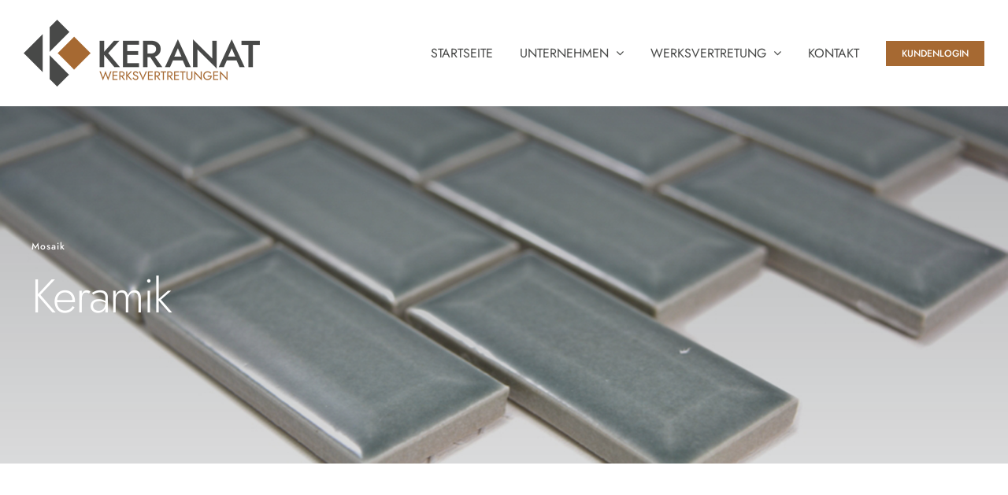

--- FILE ---
content_type: text/css
request_url: https://keranat.com/wp-content/uploads/omgf/additional-fonts/additional-fonts.css?ver=1.2.0
body_size: 252
content:
/**
 * Auto Generated by OMGF Additional Fonts
 * @author: Daan van den Bergh
 * @url: https://daan.dev
 */

@font-face {
    font-family: 'Work Sans';
    font-style: normal;
    font-weight: 100;
    font-display: swap;
    src:     url('https://keranat.com/wp-content/uploads/omgf/additional-fonts/work-sans-normal-100.woff2') format('woff2');
}
@font-face {
    font-family: 'Work Sans';
    font-style: normal;
    font-weight: 200;
    font-display: swap;
    src:     url('https://keranat.com/wp-content/uploads/omgf/additional-fonts/work-sans-normal-200.woff2') format('woff2');
}
@font-face {
    font-family: 'Work Sans';
    font-style: normal;
    font-weight: 300;
    font-display: swap;
    src:     url('https://keranat.com/wp-content/uploads/omgf/additional-fonts/work-sans-normal-300.woff2') format('woff2');
}
@font-face {
    font-family: 'Work Sans';
    font-style: normal;
    font-weight: 400;
    font-display: swap;
    src:     url('https://keranat.com/wp-content/uploads/omgf/additional-fonts/work-sans-normal-400.woff2') format('woff2');
}
@font-face {
    font-family: 'Work Sans';
    font-style: normal;
    font-weight: 500;
    font-display: swap;
    src:     url('https://keranat.com/wp-content/uploads/omgf/additional-fonts/work-sans-normal-500.woff2') format('woff2');
}
@font-face {
    font-family: 'Work Sans';
    font-style: normal;
    font-weight: 600;
    font-display: swap;
    src:     url('https://keranat.com/wp-content/uploads/omgf/additional-fonts/work-sans-normal-600.woff2') format('woff2');
}
@font-face {
    font-family: 'Work Sans';
    font-style: normal;
    font-weight: 700;
    font-display: swap;
    src:     url('https://keranat.com/wp-content/uploads/omgf/additional-fonts/work-sans-normal-700.woff2') format('woff2');
}
@font-face {
    font-family: 'Work Sans';
    font-style: normal;
    font-weight: 800;
    font-display: swap;
    src:     url('https://keranat.com/wp-content/uploads/omgf/additional-fonts/work-sans-normal-800.woff2') format('woff2');
}
@font-face {
    font-family: 'Work Sans';
    font-style: normal;
    font-weight: 900;
    font-display: swap;
    src:     url('https://keranat.com/wp-content/uploads/omgf/additional-fonts/work-sans-normal-900.woff2') format('woff2');
}
@font-face {
    font-family: 'Jost';
    font-style: normal;
    font-weight: 100;
    font-display: swap;
    src:     url('https://keranat.com/wp-content/uploads/omgf/additional-fonts/jost-normal-100.woff2') format('woff2');
}
@font-face {
    font-family: 'Jost';
    font-style: normal;
    font-weight: 200;
    font-display: swap;
    src:     url('https://keranat.com/wp-content/uploads/omgf/additional-fonts/jost-normal-200.woff2') format('woff2');
}
@font-face {
    font-family: 'Jost';
    font-style: normal;
    font-weight: 300;
    font-display: swap;
    src:     url('https://keranat.com/wp-content/uploads/omgf/additional-fonts/jost-normal-300.woff2') format('woff2');
}
@font-face {
    font-family: 'Jost';
    font-style: normal;
    font-weight: 400;
    font-display: swap;
    src:     url('https://keranat.com/wp-content/uploads/omgf/additional-fonts/jost-normal-400.woff2') format('woff2');
}
@font-face {
    font-family: 'Jost';
    font-style: normal;
    font-weight: 500;
    font-display: swap;
    src:     url('https://keranat.com/wp-content/uploads/omgf/additional-fonts/jost-normal-500.woff2') format('woff2');
}
@font-face {
    font-family: 'Jost';
    font-style: normal;
    font-weight: 600;
    font-display: swap;
    src:     url('https://keranat.com/wp-content/uploads/omgf/additional-fonts/jost-normal-600.woff2') format('woff2');
}
@font-face {
    font-family: 'Jost';
    font-style: normal;
    font-weight: 700;
    font-display: swap;
    src:     url('https://keranat.com/wp-content/uploads/omgf/additional-fonts/jost-normal-700.woff2') format('woff2');
}
@font-face {
    font-family: 'Jost';
    font-style: normal;
    font-weight: 800;
    font-display: swap;
    src:     url('https://keranat.com/wp-content/uploads/omgf/additional-fonts/jost-normal-800.woff2') format('woff2');
}
@font-face {
    font-family: 'Jost';
    font-style: normal;
    font-weight: 900;
    font-display: swap;
    src:     url('https://keranat.com/wp-content/uploads/omgf/additional-fonts/jost-normal-900.woff2') format('woff2');
}
@font-face {
    font-family: 'Jost';
    font-style: italic;
    font-weight: 100;
    font-display: swap;
    src:     url('https://keranat.com/wp-content/uploads/omgf/additional-fonts/jost-italic-100.woff2') format('woff2');
}
@font-face {
    font-family: 'Jost';
    font-style: italic;
    font-weight: 200;
    font-display: swap;
    src:     url('https://keranat.com/wp-content/uploads/omgf/additional-fonts/jost-italic-200.woff2') format('woff2');
}
@font-face {
    font-family: 'Jost';
    font-style: italic;
    font-weight: 300;
    font-display: swap;
    src:     url('https://keranat.com/wp-content/uploads/omgf/additional-fonts/jost-italic-300.woff2') format('woff2');
}
@font-face {
    font-family: 'Jost';
    font-style: italic;
    font-weight: 400;
    font-display: swap;
    src:     url('https://keranat.com/wp-content/uploads/omgf/additional-fonts/jost-italic-400.woff2') format('woff2');
}
@font-face {
    font-family: 'Jost';
    font-style: italic;
    font-weight: 600;
    font-display: swap;
    src:     url('https://keranat.com/wp-content/uploads/omgf/additional-fonts/jost-italic-600.woff2') format('woff2');
}
@font-face {
    font-family: 'Jost';
    font-style: italic;
    font-weight: 700;
    font-display: swap;
    src:     url('https://keranat.com/wp-content/uploads/omgf/additional-fonts/jost-italic-700.woff2') format('woff2');
}
@font-face {
    font-family: 'Jost';
    font-style: italic;
    font-weight: 900;
    font-display: swap;
    src:     url('https://keranat.com/wp-content/uploads/omgf/additional-fonts/jost-italic-900.woff2') format('woff2');
}
@font-face {
    font-family: 'Jost';
    font-style: italic;
    font-weight: 800;
    font-display: swap;
    src:     url('https://keranat.com/wp-content/uploads/omgf/additional-fonts/jost-italic-800.woff2') format('woff2');
}
